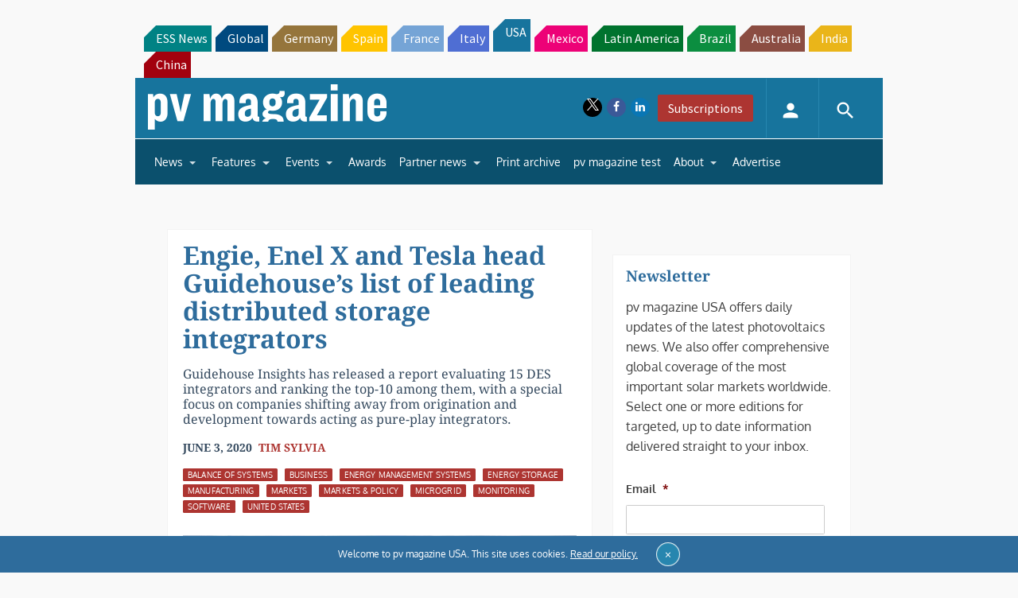

--- FILE ---
content_type: text/html; charset=utf-8
request_url: https://www.google.com/recaptcha/api2/aframe
body_size: 269
content:
<!DOCTYPE HTML><html><head><meta http-equiv="content-type" content="text/html; charset=UTF-8"></head><body><script nonce="1wg6V5hOlFVKF0Ix7H8COQ">/** Anti-fraud and anti-abuse applications only. See google.com/recaptcha */ try{var clients={'sodar':'https://pagead2.googlesyndication.com/pagead/sodar?'};window.addEventListener("message",function(a){try{if(a.source===window.parent){var b=JSON.parse(a.data);var c=clients[b['id']];if(c){var d=document.createElement('img');d.src=c+b['params']+'&rc='+(localStorage.getItem("rc::a")?sessionStorage.getItem("rc::b"):"");window.document.body.appendChild(d);sessionStorage.setItem("rc::e",parseInt(sessionStorage.getItem("rc::e")||0)+1);localStorage.setItem("rc::h",'1769375498436');}}}catch(b){}});window.parent.postMessage("_grecaptcha_ready", "*");}catch(b){}</script></body></html>